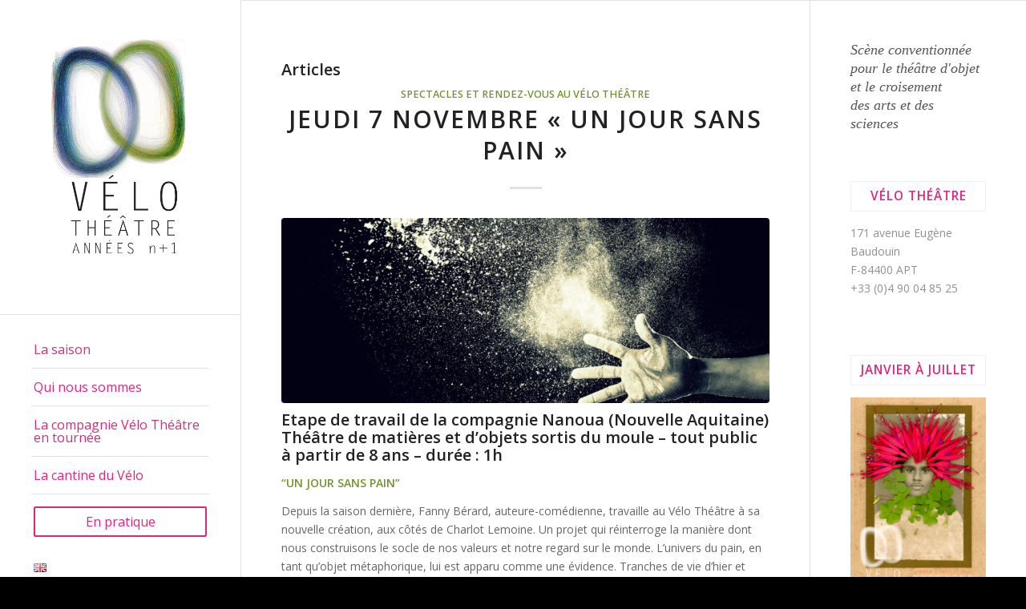

--- FILE ---
content_type: text/html; charset=UTF-8
request_url: https://velotheatre.com/tag/nanoua/
body_size: 14630
content:
<!DOCTYPE html>
<html lang="fr-FR" class="html_stretched responsive av-preloader-disabled av-default-lightbox  html_header_left html_header_sidebar html_logo_left html_menu_right html_slim html_disabled html_mobile_menu_phone html_header_searchicon html_content_align_center html_header_unstick_top html_elegant-blog html_av-overlay-side html_av-overlay-side-classic html_av-submenu-noclone html_entry_id_5254 av-no-preview html_text_menu_active ">
<head>
<meta charset="UTF-8" />


<!-- mobile setting -->
<meta name="viewport" content="width=device-width, initial-scale=1, maximum-scale=1">

<!-- Scripts/CSS and wp_head hook -->
<meta name='robots' content='index, follow, max-image-preview:large, max-snippet:-1, max-video-preview:-1' />
	<style>img:is([sizes="auto" i], [sizes^="auto," i]) { contain-intrinsic-size: 3000px 1500px }</style>
	
	<!-- This site is optimized with the Yoast SEO plugin v26.7 - https://yoast.com/wordpress/plugins/seo/ -->
	<title>Archives des Nanoua - Vélo Théâtre</title>
	<link rel="canonical" href="https://velotheatre.com/tag/nanoua/" />
	<meta property="og:locale" content="fr_FR" />
	<meta property="og:type" content="article" />
	<meta property="og:title" content="Archives des Nanoua - Vélo Théâtre" />
	<meta property="og:url" content="https://velotheatre.com/tag/nanoua/" />
	<meta property="og:site_name" content="Vélo Théâtre" />
	<meta name="twitter:card" content="summary_large_image" />
	<script type="application/ld+json" class="yoast-schema-graph">{"@context":"https://schema.org","@graph":[{"@type":"CollectionPage","@id":"https://velotheatre.com/tag/nanoua/","url":"https://velotheatre.com/tag/nanoua/","name":"Archives des Nanoua - Vélo Théâtre","isPartOf":{"@id":"https://velotheatre.com/#website"},"primaryImageOfPage":{"@id":"https://velotheatre.com/tag/nanoua/#primaryimage"},"image":{"@id":"https://velotheatre.com/tag/nanoua/#primaryimage"},"thumbnailUrl":"https://velotheatre.com/wp-content/uploads/2019/07/Un-jour-sans-pain310x165.jpg","breadcrumb":{"@id":"https://velotheatre.com/tag/nanoua/#breadcrumb"},"inLanguage":"fr-FR"},{"@type":"ImageObject","inLanguage":"fr-FR","@id":"https://velotheatre.com/tag/nanoua/#primaryimage","url":"https://velotheatre.com/wp-content/uploads/2019/07/Un-jour-sans-pain310x165.jpg","contentUrl":"https://velotheatre.com/wp-content/uploads/2019/07/Un-jour-sans-pain310x165.jpg","width":1292,"height":688},{"@type":"BreadcrumbList","@id":"https://velotheatre.com/tag/nanoua/#breadcrumb","itemListElement":[{"@type":"ListItem","position":1,"name":"Accueil","item":"https://velotheatre.com/"},{"@type":"ListItem","position":2,"name":"Nanoua"}]},{"@type":"WebSite","@id":"https://velotheatre.com/#website","url":"https://velotheatre.com/","name":"Vélo Théâtre","description":"Scène conventionnée pour le théâtre d&#039;objet et le croisement des arts et des sciences","potentialAction":[{"@type":"SearchAction","target":{"@type":"EntryPoint","urlTemplate":"https://velotheatre.com/?s={search_term_string}"},"query-input":{"@type":"PropertyValueSpecification","valueRequired":true,"valueName":"search_term_string"}}],"inLanguage":"fr-FR"}]}</script>
	<!-- / Yoast SEO plugin. -->


<link rel='dns-prefetch' href='//www.googletagmanager.com' />
<link rel="alternate" type="application/rss+xml" title="Vélo Théâtre &raquo; Flux" href="https://velotheatre.com/feed/" />
<link rel="alternate" type="application/rss+xml" title="Vélo Théâtre &raquo; Flux des commentaires" href="https://velotheatre.com/comments/feed/" />
<link rel="alternate" type="text/calendar" title="Vélo Théâtre &raquo; Flux iCal" href="https://velotheatre.com/events/?ical=1" />
<link rel="alternate" type="application/rss+xml" title="Vélo Théâtre &raquo; Flux de l’étiquette Nanoua" href="https://velotheatre.com/tag/nanoua/feed/" />

<!-- google webfont font replacement -->
<link rel='stylesheet' id='avia-google-webfont' href='//fonts.googleapis.com/css?family=Open+Sans:400,600' type='text/css' media='all'/> 
<script type="text/javascript">
/* <![CDATA[ */
window._wpemojiSettings = {"baseUrl":"https:\/\/s.w.org\/images\/core\/emoji\/16.0.1\/72x72\/","ext":".png","svgUrl":"https:\/\/s.w.org\/images\/core\/emoji\/16.0.1\/svg\/","svgExt":".svg","source":{"concatemoji":"https:\/\/velotheatre.com\/wp-includes\/js\/wp-emoji-release.min.js?ver=6.8.3"}};
/*! This file is auto-generated */
!function(s,n){var o,i,e;function c(e){try{var t={supportTests:e,timestamp:(new Date).valueOf()};sessionStorage.setItem(o,JSON.stringify(t))}catch(e){}}function p(e,t,n){e.clearRect(0,0,e.canvas.width,e.canvas.height),e.fillText(t,0,0);var t=new Uint32Array(e.getImageData(0,0,e.canvas.width,e.canvas.height).data),a=(e.clearRect(0,0,e.canvas.width,e.canvas.height),e.fillText(n,0,0),new Uint32Array(e.getImageData(0,0,e.canvas.width,e.canvas.height).data));return t.every(function(e,t){return e===a[t]})}function u(e,t){e.clearRect(0,0,e.canvas.width,e.canvas.height),e.fillText(t,0,0);for(var n=e.getImageData(16,16,1,1),a=0;a<n.data.length;a++)if(0!==n.data[a])return!1;return!0}function f(e,t,n,a){switch(t){case"flag":return n(e,"\ud83c\udff3\ufe0f\u200d\u26a7\ufe0f","\ud83c\udff3\ufe0f\u200b\u26a7\ufe0f")?!1:!n(e,"\ud83c\udde8\ud83c\uddf6","\ud83c\udde8\u200b\ud83c\uddf6")&&!n(e,"\ud83c\udff4\udb40\udc67\udb40\udc62\udb40\udc65\udb40\udc6e\udb40\udc67\udb40\udc7f","\ud83c\udff4\u200b\udb40\udc67\u200b\udb40\udc62\u200b\udb40\udc65\u200b\udb40\udc6e\u200b\udb40\udc67\u200b\udb40\udc7f");case"emoji":return!a(e,"\ud83e\udedf")}return!1}function g(e,t,n,a){var r="undefined"!=typeof WorkerGlobalScope&&self instanceof WorkerGlobalScope?new OffscreenCanvas(300,150):s.createElement("canvas"),o=r.getContext("2d",{willReadFrequently:!0}),i=(o.textBaseline="top",o.font="600 32px Arial",{});return e.forEach(function(e){i[e]=t(o,e,n,a)}),i}function t(e){var t=s.createElement("script");t.src=e,t.defer=!0,s.head.appendChild(t)}"undefined"!=typeof Promise&&(o="wpEmojiSettingsSupports",i=["flag","emoji"],n.supports={everything:!0,everythingExceptFlag:!0},e=new Promise(function(e){s.addEventListener("DOMContentLoaded",e,{once:!0})}),new Promise(function(t){var n=function(){try{var e=JSON.parse(sessionStorage.getItem(o));if("object"==typeof e&&"number"==typeof e.timestamp&&(new Date).valueOf()<e.timestamp+604800&&"object"==typeof e.supportTests)return e.supportTests}catch(e){}return null}();if(!n){if("undefined"!=typeof Worker&&"undefined"!=typeof OffscreenCanvas&&"undefined"!=typeof URL&&URL.createObjectURL&&"undefined"!=typeof Blob)try{var e="postMessage("+g.toString()+"("+[JSON.stringify(i),f.toString(),p.toString(),u.toString()].join(",")+"));",a=new Blob([e],{type:"text/javascript"}),r=new Worker(URL.createObjectURL(a),{name:"wpTestEmojiSupports"});return void(r.onmessage=function(e){c(n=e.data),r.terminate(),t(n)})}catch(e){}c(n=g(i,f,p,u))}t(n)}).then(function(e){for(var t in e)n.supports[t]=e[t],n.supports.everything=n.supports.everything&&n.supports[t],"flag"!==t&&(n.supports.everythingExceptFlag=n.supports.everythingExceptFlag&&n.supports[t]);n.supports.everythingExceptFlag=n.supports.everythingExceptFlag&&!n.supports.flag,n.DOMReady=!1,n.readyCallback=function(){n.DOMReady=!0}}).then(function(){return e}).then(function(){var e;n.supports.everything||(n.readyCallback(),(e=n.source||{}).concatemoji?t(e.concatemoji):e.wpemoji&&e.twemoji&&(t(e.twemoji),t(e.wpemoji)))}))}((window,document),window._wpemojiSettings);
/* ]]> */
</script>
<style id='wp-emoji-styles-inline-css' type='text/css'>

	img.wp-smiley, img.emoji {
		display: inline !important;
		border: none !important;
		box-shadow: none !important;
		height: 1em !important;
		width: 1em !important;
		margin: 0 0.07em !important;
		vertical-align: -0.1em !important;
		background: none !important;
		padding: 0 !important;
	}
</style>
<link rel='stylesheet' id='wp-block-library-css' href='https://velotheatre.com/wp-includes/css/dist/block-library/style.min.css?ver=6.8.3' type='text/css' media='all' />
<style id='classic-theme-styles-inline-css' type='text/css'>
/*! This file is auto-generated */
.wp-block-button__link{color:#fff;background-color:#32373c;border-radius:9999px;box-shadow:none;text-decoration:none;padding:calc(.667em + 2px) calc(1.333em + 2px);font-size:1.125em}.wp-block-file__button{background:#32373c;color:#fff;text-decoration:none}
</style>
<style id='global-styles-inline-css' type='text/css'>
:root{--wp--preset--aspect-ratio--square: 1;--wp--preset--aspect-ratio--4-3: 4/3;--wp--preset--aspect-ratio--3-4: 3/4;--wp--preset--aspect-ratio--3-2: 3/2;--wp--preset--aspect-ratio--2-3: 2/3;--wp--preset--aspect-ratio--16-9: 16/9;--wp--preset--aspect-ratio--9-16: 9/16;--wp--preset--color--black: #000000;--wp--preset--color--cyan-bluish-gray: #abb8c3;--wp--preset--color--white: #ffffff;--wp--preset--color--pale-pink: #f78da7;--wp--preset--color--vivid-red: #cf2e2e;--wp--preset--color--luminous-vivid-orange: #ff6900;--wp--preset--color--luminous-vivid-amber: #fcb900;--wp--preset--color--light-green-cyan: #7bdcb5;--wp--preset--color--vivid-green-cyan: #00d084;--wp--preset--color--pale-cyan-blue: #8ed1fc;--wp--preset--color--vivid-cyan-blue: #0693e3;--wp--preset--color--vivid-purple: #9b51e0;--wp--preset--gradient--vivid-cyan-blue-to-vivid-purple: linear-gradient(135deg,rgba(6,147,227,1) 0%,rgb(155,81,224) 100%);--wp--preset--gradient--light-green-cyan-to-vivid-green-cyan: linear-gradient(135deg,rgb(122,220,180) 0%,rgb(0,208,130) 100%);--wp--preset--gradient--luminous-vivid-amber-to-luminous-vivid-orange: linear-gradient(135deg,rgba(252,185,0,1) 0%,rgba(255,105,0,1) 100%);--wp--preset--gradient--luminous-vivid-orange-to-vivid-red: linear-gradient(135deg,rgba(255,105,0,1) 0%,rgb(207,46,46) 100%);--wp--preset--gradient--very-light-gray-to-cyan-bluish-gray: linear-gradient(135deg,rgb(238,238,238) 0%,rgb(169,184,195) 100%);--wp--preset--gradient--cool-to-warm-spectrum: linear-gradient(135deg,rgb(74,234,220) 0%,rgb(151,120,209) 20%,rgb(207,42,186) 40%,rgb(238,44,130) 60%,rgb(251,105,98) 80%,rgb(254,248,76) 100%);--wp--preset--gradient--blush-light-purple: linear-gradient(135deg,rgb(255,206,236) 0%,rgb(152,150,240) 100%);--wp--preset--gradient--blush-bordeaux: linear-gradient(135deg,rgb(254,205,165) 0%,rgb(254,45,45) 50%,rgb(107,0,62) 100%);--wp--preset--gradient--luminous-dusk: linear-gradient(135deg,rgb(255,203,112) 0%,rgb(199,81,192) 50%,rgb(65,88,208) 100%);--wp--preset--gradient--pale-ocean: linear-gradient(135deg,rgb(255,245,203) 0%,rgb(182,227,212) 50%,rgb(51,167,181) 100%);--wp--preset--gradient--electric-grass: linear-gradient(135deg,rgb(202,248,128) 0%,rgb(113,206,126) 100%);--wp--preset--gradient--midnight: linear-gradient(135deg,rgb(2,3,129) 0%,rgb(40,116,252) 100%);--wp--preset--font-size--small: 13px;--wp--preset--font-size--medium: 20px;--wp--preset--font-size--large: 36px;--wp--preset--font-size--x-large: 42px;--wp--preset--spacing--20: 0.44rem;--wp--preset--spacing--30: 0.67rem;--wp--preset--spacing--40: 1rem;--wp--preset--spacing--50: 1.5rem;--wp--preset--spacing--60: 2.25rem;--wp--preset--spacing--70: 3.38rem;--wp--preset--spacing--80: 5.06rem;--wp--preset--shadow--natural: 6px 6px 9px rgba(0, 0, 0, 0.2);--wp--preset--shadow--deep: 12px 12px 50px rgba(0, 0, 0, 0.4);--wp--preset--shadow--sharp: 6px 6px 0px rgba(0, 0, 0, 0.2);--wp--preset--shadow--outlined: 6px 6px 0px -3px rgba(255, 255, 255, 1), 6px 6px rgba(0, 0, 0, 1);--wp--preset--shadow--crisp: 6px 6px 0px rgba(0, 0, 0, 1);}:where(.is-layout-flex){gap: 0.5em;}:where(.is-layout-grid){gap: 0.5em;}body .is-layout-flex{display: flex;}.is-layout-flex{flex-wrap: wrap;align-items: center;}.is-layout-flex > :is(*, div){margin: 0;}body .is-layout-grid{display: grid;}.is-layout-grid > :is(*, div){margin: 0;}:where(.wp-block-columns.is-layout-flex){gap: 2em;}:where(.wp-block-columns.is-layout-grid){gap: 2em;}:where(.wp-block-post-template.is-layout-flex){gap: 1.25em;}:where(.wp-block-post-template.is-layout-grid){gap: 1.25em;}.has-black-color{color: var(--wp--preset--color--black) !important;}.has-cyan-bluish-gray-color{color: var(--wp--preset--color--cyan-bluish-gray) !important;}.has-white-color{color: var(--wp--preset--color--white) !important;}.has-pale-pink-color{color: var(--wp--preset--color--pale-pink) !important;}.has-vivid-red-color{color: var(--wp--preset--color--vivid-red) !important;}.has-luminous-vivid-orange-color{color: var(--wp--preset--color--luminous-vivid-orange) !important;}.has-luminous-vivid-amber-color{color: var(--wp--preset--color--luminous-vivid-amber) !important;}.has-light-green-cyan-color{color: var(--wp--preset--color--light-green-cyan) !important;}.has-vivid-green-cyan-color{color: var(--wp--preset--color--vivid-green-cyan) !important;}.has-pale-cyan-blue-color{color: var(--wp--preset--color--pale-cyan-blue) !important;}.has-vivid-cyan-blue-color{color: var(--wp--preset--color--vivid-cyan-blue) !important;}.has-vivid-purple-color{color: var(--wp--preset--color--vivid-purple) !important;}.has-black-background-color{background-color: var(--wp--preset--color--black) !important;}.has-cyan-bluish-gray-background-color{background-color: var(--wp--preset--color--cyan-bluish-gray) !important;}.has-white-background-color{background-color: var(--wp--preset--color--white) !important;}.has-pale-pink-background-color{background-color: var(--wp--preset--color--pale-pink) !important;}.has-vivid-red-background-color{background-color: var(--wp--preset--color--vivid-red) !important;}.has-luminous-vivid-orange-background-color{background-color: var(--wp--preset--color--luminous-vivid-orange) !important;}.has-luminous-vivid-amber-background-color{background-color: var(--wp--preset--color--luminous-vivid-amber) !important;}.has-light-green-cyan-background-color{background-color: var(--wp--preset--color--light-green-cyan) !important;}.has-vivid-green-cyan-background-color{background-color: var(--wp--preset--color--vivid-green-cyan) !important;}.has-pale-cyan-blue-background-color{background-color: var(--wp--preset--color--pale-cyan-blue) !important;}.has-vivid-cyan-blue-background-color{background-color: var(--wp--preset--color--vivid-cyan-blue) !important;}.has-vivid-purple-background-color{background-color: var(--wp--preset--color--vivid-purple) !important;}.has-black-border-color{border-color: var(--wp--preset--color--black) !important;}.has-cyan-bluish-gray-border-color{border-color: var(--wp--preset--color--cyan-bluish-gray) !important;}.has-white-border-color{border-color: var(--wp--preset--color--white) !important;}.has-pale-pink-border-color{border-color: var(--wp--preset--color--pale-pink) !important;}.has-vivid-red-border-color{border-color: var(--wp--preset--color--vivid-red) !important;}.has-luminous-vivid-orange-border-color{border-color: var(--wp--preset--color--luminous-vivid-orange) !important;}.has-luminous-vivid-amber-border-color{border-color: var(--wp--preset--color--luminous-vivid-amber) !important;}.has-light-green-cyan-border-color{border-color: var(--wp--preset--color--light-green-cyan) !important;}.has-vivid-green-cyan-border-color{border-color: var(--wp--preset--color--vivid-green-cyan) !important;}.has-pale-cyan-blue-border-color{border-color: var(--wp--preset--color--pale-cyan-blue) !important;}.has-vivid-cyan-blue-border-color{border-color: var(--wp--preset--color--vivid-cyan-blue) !important;}.has-vivid-purple-border-color{border-color: var(--wp--preset--color--vivid-purple) !important;}.has-vivid-cyan-blue-to-vivid-purple-gradient-background{background: var(--wp--preset--gradient--vivid-cyan-blue-to-vivid-purple) !important;}.has-light-green-cyan-to-vivid-green-cyan-gradient-background{background: var(--wp--preset--gradient--light-green-cyan-to-vivid-green-cyan) !important;}.has-luminous-vivid-amber-to-luminous-vivid-orange-gradient-background{background: var(--wp--preset--gradient--luminous-vivid-amber-to-luminous-vivid-orange) !important;}.has-luminous-vivid-orange-to-vivid-red-gradient-background{background: var(--wp--preset--gradient--luminous-vivid-orange-to-vivid-red) !important;}.has-very-light-gray-to-cyan-bluish-gray-gradient-background{background: var(--wp--preset--gradient--very-light-gray-to-cyan-bluish-gray) !important;}.has-cool-to-warm-spectrum-gradient-background{background: var(--wp--preset--gradient--cool-to-warm-spectrum) !important;}.has-blush-light-purple-gradient-background{background: var(--wp--preset--gradient--blush-light-purple) !important;}.has-blush-bordeaux-gradient-background{background: var(--wp--preset--gradient--blush-bordeaux) !important;}.has-luminous-dusk-gradient-background{background: var(--wp--preset--gradient--luminous-dusk) !important;}.has-pale-ocean-gradient-background{background: var(--wp--preset--gradient--pale-ocean) !important;}.has-electric-grass-gradient-background{background: var(--wp--preset--gradient--electric-grass) !important;}.has-midnight-gradient-background{background: var(--wp--preset--gradient--midnight) !important;}.has-small-font-size{font-size: var(--wp--preset--font-size--small) !important;}.has-medium-font-size{font-size: var(--wp--preset--font-size--medium) !important;}.has-large-font-size{font-size: var(--wp--preset--font-size--large) !important;}.has-x-large-font-size{font-size: var(--wp--preset--font-size--x-large) !important;}
:where(.wp-block-post-template.is-layout-flex){gap: 1.25em;}:where(.wp-block-post-template.is-layout-grid){gap: 1.25em;}
:where(.wp-block-columns.is-layout-flex){gap: 2em;}:where(.wp-block-columns.is-layout-grid){gap: 2em;}
:root :where(.wp-block-pullquote){font-size: 1.5em;line-height: 1.6;}
</style>
<link rel='stylesheet' id='avia-grid-css' href='https://velotheatre.com/wp-content/themes/enfold/css/grid.css?ver=4.1' type='text/css' media='all' />
<link rel='stylesheet' id='avia-base-css' href='https://velotheatre.com/wp-content/themes/enfold/css/base.css?ver=4.1' type='text/css' media='all' />
<link rel='stylesheet' id='avia-layout-css' href='https://velotheatre.com/wp-content/themes/enfold/css/layout.css?ver=4.1' type='text/css' media='all' />
<link rel='stylesheet' id='avia-scs-css' href='https://velotheatre.com/wp-content/themes/enfold/css/shortcodes.css?ver=4.1' type='text/css' media='all' />
<link rel='stylesheet' id='avia-popup-css-css' href='https://velotheatre.com/wp-content/themes/enfold/js/aviapopup/magnific-popup.css?ver=4.1' type='text/css' media='screen' />
<link rel='stylesheet' id='avia-media-css' href='https://velotheatre.com/wp-content/themes/enfold/js/mediaelement/skin-1/mediaelementplayer.css?ver=4.1' type='text/css' media='screen' />
<link rel='stylesheet' id='avia-print-css' href='https://velotheatre.com/wp-content/themes/enfold/css/print.css?ver=4.1' type='text/css' media='print' />
<link rel='stylesheet' id='avia-dynamic-css' href='https://velotheatre.com/wp-content/uploads/dynamic_avia/enfold.css?ver=61cc816022912' type='text/css' media='all' />
<link rel='stylesheet' id='avia-custom-css' href='https://velotheatre.com/wp-content/themes/enfold/css/custom.css?ver=4.1' type='text/css' media='all' />
<link rel='stylesheet' id='avia-events-cal-css' href='https://velotheatre.com/wp-content/themes/enfold/config-events-calendar/event-mod.css?ver=6.8.3' type='text/css' media='all' />
<script type="text/javascript" src="https://velotheatre.com/wp-includes/js/jquery/jquery.min.js?ver=3.7.1" id="jquery-core-js"></script>
<script type="text/javascript" src="https://velotheatre.com/wp-includes/js/jquery/jquery-migrate.min.js?ver=3.4.1" id="jquery-migrate-js"></script>
<script type="text/javascript" src="https://velotheatre.com/wp-content/themes/enfold/js/avia-compat.js?ver=4.1" id="avia-compat-js"></script>
<link rel="https://api.w.org/" href="https://velotheatre.com/wp-json/" /><link rel="alternate" title="JSON" type="application/json" href="https://velotheatre.com/wp-json/wp/v2/tags/683" /><link rel="EditURI" type="application/rsd+xml" title="RSD" href="https://velotheatre.com/xmlrpc.php?rsd" />
<meta name="generator" content="WordPress 6.8.3" />
<meta name="generator" content="Site Kit by Google 1.170.0" /><meta name="tec-api-version" content="v1"><meta name="tec-api-origin" content="https://velotheatre.com"><link rel="alternate" href="https://velotheatre.com/wp-json/tribe/events/v1/events/?tags=nanoua" /><link rel="profile" href="http://gmpg.org/xfn/11" />
<link rel="alternate" type="application/rss+xml" title="Vélo Théâtre RSS2 Feed" href="https://velotheatre.com/feed/" />
<link rel="pingback" href="https://velotheatre.com/xmlrpc.php" />
<!--[if lt IE 9]><script src="https://velotheatre.com/wp-content/themes/enfold/js/html5shiv.js"></script><![endif]-->
<link rel="icon" href="https://velotheatre.com/wp-content/uploads/2021/11/faviconpngVelo2021-300x300.png" type="image/png">
<link rel="icon" href="https://velotheatre.com/wp-content/uploads/2021/11/cropped-faviconpngVelo2021-32x32.png" sizes="32x32" />
<link rel="icon" href="https://velotheatre.com/wp-content/uploads/2021/11/cropped-faviconpngVelo2021-192x192.png" sizes="192x192" />
<link rel="apple-touch-icon" href="https://velotheatre.com/wp-content/uploads/2021/11/cropped-faviconpngVelo2021-180x180.png" />
<meta name="msapplication-TileImage" content="https://velotheatre.com/wp-content/uploads/2021/11/cropped-faviconpngVelo2021-270x270.png" />


<!--
Debugging Info for Theme support: 

Theme: Enfold
Version: 4.1.2
Installed: enfold
AviaFramework Version: 4.6
AviaBuilder Version: 0.9.5
ML:512-PU:91-PLA:9
WP:6.8.3
Updates: disabled
-->

<style type='text/css'>
@font-face {font-family: 'entypo-fontello'; font-weight: normal; font-style: normal;
src: url('https://velotheatre.com/wp-content/themes/enfold/config-templatebuilder/avia-template-builder/assets/fonts/entypo-fontello.eot?v=3');
src: url('https://velotheatre.com/wp-content/themes/enfold/config-templatebuilder/avia-template-builder/assets/fonts/entypo-fontello.eot?v=3#iefix') format('embedded-opentype'), 
url('https://velotheatre.com/wp-content/themes/enfold/config-templatebuilder/avia-template-builder/assets/fonts/entypo-fontello.woff?v=3') format('woff'), 
url('https://velotheatre.com/wp-content/themes/enfold/config-templatebuilder/avia-template-builder/assets/fonts/entypo-fontello.ttf?v=3') format('truetype'), 
url('https://velotheatre.com/wp-content/themes/enfold/config-templatebuilder/avia-template-builder/assets/fonts/entypo-fontello.svg?v=3#entypo-fontello') format('svg');
} #top .avia-font-entypo-fontello, body .avia-font-entypo-fontello, html body [data-av_iconfont='entypo-fontello']:before{ font-family: 'entypo-fontello'; }
</style>
</head>




<body id="top" class="archive tag tag-nanoua tag-683 wp-theme-enfold stretched open_sans tribe-no-js" itemscope="itemscope" itemtype="https://schema.org/WebPage" >

	
	<div id='wrap_all'>

	
<header id='header' class='all_colors header_color light_bg_color  av_header_left av_header_sidebar av_conditional_sticky'  role="banner" itemscope="itemscope" itemtype="https://schema.org/WPHeader" >

		<div  id='header_main' class='container_wrap container_wrap_logo'>
	
        <div class='container av-logo-container'><div class='inner-container'><span class='logo'><a href='https://velotheatre.com/'><img height='100' width='300' src='https://velotheatre.com/wp-content/uploads/2021/11/Velo_Theatre_LOGO-OFFICIEL_couleur.jpg' alt='Vélo Théâtre' /></a></span><nav class='main_menu' data-selectname='Sélectionner une page'  role="navigation" itemscope="itemscope" itemtype="https://schema.org/SiteNavigationElement" ><div class="avia-menu av-main-nav-wrap"><ul id="avia-menu" class="menu av-main-nav"><li id="menu-item-1733" class="menu-item menu-item-type-custom menu-item-object-custom menu-item-has-children menu-item-top-level menu-item-top-level-1"><a href="https://velotheatre.com/les-rendez-vous/" itemprop="url"><span class="avia-bullet"></span><span class="avia-menu-text">La saison</span><span class="avia-menu-fx"><span class="avia-arrow-wrap"><span class="avia-arrow"></span></span></span></a>


<ul class="sub-menu">
	<li id="menu-item-11200" class="menu-item menu-item-type-post_type menu-item-object-post"><a href="https://velotheatre.com/les-rendez-vous/" itemprop="url"><span class="avia-bullet"></span><span class="avia-menu-text">De janvier à juillet</span></a></li>
	<li id="menu-item-14534" class="menu-item menu-item-type-post_type menu-item-object-post"><a href="https://velotheatre.com/campement-scientifique/" itemprop="url"><span class="avia-bullet"></span><span class="avia-menu-text">Campement scientifique</span></a></li>
	<li id="menu-item-15321" class="menu-item menu-item-type-post_type menu-item-object-post"><a href="https://velotheatre.com/les-assemblees-extraordinaires/" itemprop="url"><span class="avia-bullet"></span><span class="avia-menu-text">Les Assemblées extraordinaires</span></a></li>
	<li id="menu-item-13062" class="menu-item menu-item-type-post_type menu-item-object-post"><a href="https://velotheatre.com/les-banquets-du-vivant/" itemprop="url"><span class="avia-bullet"></span><span class="avia-menu-text">Les banquets du vivant</span></a></li>
	<li id="menu-item-1140" class="menu-item menu-item-type-post_type menu-item-object-post"><a href="https://velotheatre.com/greli-grelo/" itemprop="url"><span class="avia-bullet"></span><span class="avia-menu-text">Biennale Greli Grelo</span></a></li>
	<li id="menu-item-1147" class="menu-item menu-item-type-post_type menu-item-object-post"><a href="https://velotheatre.com/les-cris-poetiques/" itemprop="url"><span class="avia-bullet"></span><span class="avia-menu-text">Les Cris Poétiques</span></a></li>
	<li id="menu-item-1149" class="menu-item menu-item-type-post_type menu-item-object-post"><a href="https://velotheatre.com/tridanse/" itemprop="url"><span class="avia-bullet"></span><span class="avia-menu-text">Tridanse</span></a></li>
	<li id="menu-item-2848" class="menu-item menu-item-type-post_type menu-item-object-post"><a href="https://velotheatre.com/residences-de-creation/" itemprop="url"><span class="avia-bullet"></span><span class="avia-menu-text">Résidences de création</span></a></li>
	<li id="menu-item-1138" class="menu-item menu-item-type-post_type menu-item-object-post"><a href="https://velotheatre.com/ateliers-de-pratique-artistique/" itemprop="url"><span class="avia-bullet"></span><span class="avia-menu-text">Ateliers de pratique artistique</span></a></li>
</ul>
</li>
<li id="menu-item-1727" class="menu-item menu-item-type-custom menu-item-object-custom menu-item-has-children menu-item-top-level menu-item-top-level-2"><a href="https://velotheatre.com/projet-artistique/" itemprop="url"><span class="avia-bullet"></span><span class="avia-menu-text">Qui nous sommes</span><span class="avia-menu-fx"><span class="avia-arrow-wrap"><span class="avia-arrow"></span></span></span></a>


<ul class="sub-menu">
	<li id="menu-item-1732" class="menu-item menu-item-type-post_type menu-item-object-post"><a href="https://velotheatre.com/projet-artistique/" itemprop="url"><span class="avia-bullet"></span><span class="avia-menu-text">Le projet artistique</span></a></li>
	<li id="menu-item-2702" class="menu-item menu-item-type-post_type menu-item-object-post"><a href="https://velotheatre.com/le-lieu/" itemprop="url"><span class="avia-bullet"></span><span class="avia-menu-text">Le lieu</span></a></li>
	<li id="menu-item-10876" class="menu-item menu-item-type-custom menu-item-object-custom"><a href="https://velotheatre.com/compagnievelotheatre/" itemprop="url"><span class="avia-bullet"></span><span class="avia-menu-text">La compagnie</span></a></li>
	<li id="menu-item-1137" class="menu-item menu-item-type-post_type menu-item-object-post"><a href="https://velotheatre.com/theatre-dobjet/" itemprop="url"><span class="avia-bullet"></span><span class="avia-menu-text">Le théâtre d’objet</span></a></li>
	<li id="menu-item-1725" class="menu-item menu-item-type-post_type menu-item-object-post"><a href="https://velotheatre.com/equipe/" itemprop="url"><span class="avia-bullet"></span><span class="avia-menu-text">L’équipe et les partenaires</span></a></li>
	<li id="menu-item-1752" class="menu-item menu-item-type-post_type menu-item-object-post"><a href="https://velotheatre.com/reseaux-professionnels/" itemprop="url"><span class="avia-bullet"></span><span class="avia-menu-text">Réseaux professionnels</span></a></li>
</ul>
</li>
<li id="menu-item-1735" class="menu-item menu-item-type-custom menu-item-object-custom menu-item-has-children menu-item-top-level menu-item-top-level-3"><a href="https://velotheatre.com/compagnievelotheatre/" itemprop="url"><span class="avia-bullet"></span><span class="avia-menu-text">La compagnie Vélo Théâtre en tournée</span><span class="avia-menu-fx"><span class="avia-arrow-wrap"><span class="avia-arrow"></span></span></span></a>


<ul class="sub-menu">
	<li id="menu-item-1906" class="menu-item menu-item-type-post_type menu-item-object-post"><a href="https://velotheatre.com/compagnievelotheatre/" itemprop="url"><span class="avia-bullet"></span><span class="avia-menu-text">La compagnie</span></a></li>
	<li id="menu-item-1905" class="menu-item menu-item-type-post_type menu-item-object-post"><a href="https://velotheatre.com/les-spectacles-en-tournee/" itemprop="url"><span class="avia-bullet"></span><span class="avia-menu-text">Les spectacles</span></a></li>
	<li id="menu-item-12408" class="menu-item menu-item-type-custom menu-item-object-custom"><a href="https://velotheatre.com/events/category/tourneevelotheatre/" itemprop="url"><span class="avia-bullet"></span><span class="avia-menu-text">Calendrier de tournée</span></a></li>
	<li id="menu-item-3547" class="menu-item menu-item-type-post_type menu-item-object-post"><a href="https://velotheatre.com/formation-professionnelle/" itemprop="url"><span class="avia-bullet"></span><span class="avia-menu-text">Formation professionnelle</span></a></li>
</ul>
</li>
<li id="menu-item-15489" class="menu-item menu-item-type-custom menu-item-object-custom menu-item-top-level menu-item-top-level-4"><a href="https://velotheatre.com/la-cantine-du-velo-theatre/" itemprop="url"><span class="avia-bullet"></span><span class="avia-menu-text">La cantine du Vélo</span><span class="avia-menu-fx"><span class="avia-arrow-wrap"><span class="avia-arrow"></span></span></span></a></li>
<li id="menu-item-1736" class="menu-item menu-item-type-custom menu-item-object-custom menu-item-has-children av-menu-button av-menu-button-bordered menu-item-top-level menu-item-top-level-5"><a href="https://velotheatre.com/acces-billetterie/" itemprop="url"><span class="avia-bullet"></span><span class="avia-menu-text">En pratique</span><span class="avia-menu-fx"><span class="avia-arrow-wrap"><span class="avia-arrow"></span></span></span></a>


<ul class="sub-menu">
	<li id="menu-item-12407" class="menu-item menu-item-type-custom menu-item-object-custom"><a href="https://velotheatre.com/events/category/rdvauvelotheatre/" itemprop="url"><span class="avia-bullet"></span><span class="avia-menu-text">Calendrier</span></a></li>
	<li id="menu-item-10691" class="menu-item menu-item-type-custom menu-item-object-custom"><a href="https://velotheatre.com/acces-billetterie/" itemprop="url"><span class="avia-bullet"></span><span class="avia-menu-text">Accès et billetterie</span></a></li>
	<li id="menu-item-10694" class="menu-item menu-item-type-custom menu-item-object-custom"><a href="https://velotheatre.com/pro/" itemprop="url"><span class="avia-bullet"></span><span class="avia-menu-text">Espace pro</span></a></li>
	<li id="menu-item-10695" class="menu-item menu-item-type-custom menu-item-object-custom"><a href="https://velotheatre.com/archives/" itemprop="url"><span class="avia-bullet"></span><span class="avia-menu-text">Archives</span></a></li>
</ul>
</li>
<li id="menu-item-10696-en" class="lang-item lang-item-135 lang-item-en no-translation lang-item-first menu-item menu-item-type-custom menu-item-object-custom menu-item-top-level menu-item-top-level-6"><a href="https://velotheatre.com/en/home/" itemprop="url"><span class="avia-bullet"></span><span class="avia-menu-text"><img src="[data-uri]" alt="English" width="16" height="11" style="width: 16px; height: 11px;" /></span><span class="avia-menu-fx"><span class="avia-arrow-wrap"><span class="avia-arrow"></span></span></span></a></li>
<li class="av-burger-menu-main menu-item-avia-special ">
	        			<a href="#">
							<span class="av-hamburger av-hamburger--spin av-js-hamburger">
					        <span class="av-hamburger-box">
						          <span class="av-hamburger-inner"></span>
						          <strong>Menu</strong>
					        </span>
							</span>
						</a>
	        		   </li></ul></div></nav><div class='av-sidebar-social-container'><ul class='noLightbox social_bookmarks icon_count_3'><li class='social_bookmarks_facebook av-social-link-facebook social_icon_1'><a target='_blank' href='https://www.facebook.com/velotheatre/' aria-hidden='true' data-av_icon='' data-av_iconfont='entypo-fontello' title='Facebook'><span class='avia_hidden_link_text'>Facebook</span></a></li><li class='social_bookmarks_instagram av-social-link-instagram social_icon_2'><a target='_blank' href='https://www.instagram.com/velotheatre/' aria-hidden='true' data-av_icon='' data-av_iconfont='entypo-fontello' title='Instagram'><span class='avia_hidden_link_text'>Instagram</span></a></li><li class='social_bookmarks_youtube av-social-link-youtube social_icon_3'><a target='_blank' href='https://www.youtube.com/channel/UCXDCA_IM7slLWr2pehxNUgQ' aria-hidden='true' data-av_icon='' data-av_iconfont='entypo-fontello' title='Youtube'><span class='avia_hidden_link_text'>Youtube</span></a></li></ul></div></div> </div> 
		<!-- end container_wrap-->
		</div>
		
		<div class='header_bg'></div>

<!-- end header -->
</header>
		
	<div id='main' class='all_colors' data-scroll-offset='0'>

	
        <div class='container_wrap container_wrap_first main_color sidebar_right'>

            <div class='container template-blog '>

                <main class='content av-content-small alpha units'  role="main" itemprop="mainContentOfPage" itemscope="itemscope" itemtype="https://schema.org/Blog" >

                    <div class="category-term-description">
                                            </div>

                    <h3 class='post-title tag-page-post-type-title'>Articles</h3><article class='post-entry post-entry-type-standard post-entry-5254 post-loop-1 post-parity-odd post-entry-last single-big with-slider post-5254 post type-post status-publish format-standard has-post-thumbnail hentry category-spectacles-et-rendez-vous-au-velo-theatre tag-nanoua tag-un-jour-sans-pain'  itemscope="itemscope" itemtype="https://schema.org/BlogPosting" ><div class='blog-meta'></div><div class='entry-content-wrapper clearfix standard-content'><header class="entry-content-header"><span class="blog-categories minor-meta"><a href="https://velotheatre.com/category/actualites/spectacles-et-rendez-vous-au-velo-theatre/" rel="tag">Spectacles et rendez-vous au Vélo Théâtre</a> </span><h2 class='post-title entry-title'  itemprop="headline" >	<a href='https://velotheatre.com/jeudi-7-novembre-un-jour-sans-pain/' rel='bookmark' title='Lien permanent : Jeudi 7 novembre « Un jour sans pain »'>Jeudi 7 novembre « Un jour sans pain »			<span class='post-format-icon minor-meta'></span>	</a></h2><span class="av-vertical-delimiter"></span><div class="big-preview single-big"><a href="https://velotheatre.com/jeudi-7-novembre-un-jour-sans-pain/" title="Jeudi 7 novembre « Un jour sans pain »"><img width="845" height="321" src="https://velotheatre.com/wp-content/uploads/2019/07/Un-jour-sans-pain310x165-845x321.jpg" class="attachment-entry_with_sidebar size-entry_with_sidebar wp-post-image" alt="" decoding="async" loading="lazy" /></a></div><div class="entry-content"  itemprop="text" ><h3><strong>Etape de travail de la compagnie Nanoua (Nouvelle Aquitaine)</strong><br />
Théâtre de matières et d&rsquo;objets sortis du moule &#8211; tout public à partir de 8 ans &#8211; durée : 1h</h3>
<p><strong>“UN JOUR SANS PAIN”</strong><em><br />
</em></p>
<p>Depuis la saison dernière, Fanny Bérard, auteure-comédienne, travaille au Vélo Théâtre à sa nouvelle création, aux côtés de Charlot Lemoine. Un projet qui réinterroge la manière dont nous construisons le socle de nos valeurs et notre regard sur le monde. L’univers du pain, en tant qu’objet métaphorique, lui est apparu comme une évidence. Tranches de vie d’hier et d’aujourd’hui, histoire d’équilibre et d’alchimie, de poids et de (dé)mesures, de temps, d’engagement et de partage…</p>
<p>De et avec Fanny Bérard</p>
<p>Etape de travail : jeudi 7 novembre à 19 h &#8211; gratuit<br />
Réservations : Vélo Théâtre &#8211; reservation@velotheatre.com &#8211; 04 90 04 85 25</p>
<div class='avia-button-wrap avia-button-left '><a href='https://velotheatre.com/acces-billetterie/' class='avia-button   avia-icon_select-yes-left-icon avia-color-theme-color avia-size-small avia-position-left '  target="_blank"   ><span class='avia_button_icon avia_button_icon_left ' aria-hidden='true' data-av_icon='' data-av_iconfont='entypo-fontello'></span><span class='avia_iconbox_title' >Réserver en ligne</span></a></div>
<hr />
<p><em>Création 2020 <a href="http://cie-nanoua.com" target="_blank" rel="noopener noreferrer">compagnie Nanoua.</a></em><br />
<em>La <a href="http://cie-nanoua.com" target="_blank" rel="noopener noreferrer">compagnie Nanoua</a> est en résidence de création au Vélo Théâtre du 1er au 9 novembre 2019.</em></p>
<hr />
<div style="text-align: right;">
<p><em><strong>auteure comédienne</strong> Fanny Bérard</em><br />
<em><strong>regard complice à la mise en scène</strong> Charlot Lemoine</em><br />
<em><strong>conseillère dramaturgique</strong> Joelle Nogues</em><br />
<em><strong>regard complice théâtre d’objets</strong> Etienne Manceau</em><br />
<em><strong>regard complice «rythme et musicalité» et compositeur de la bande son</strong> André Minvielle</em><br />
<em><strong>scénographe et costumier</strong> Francisco Dusourd</em><br />
<em><strong>constructeur</strong> Pompon</em><br />
<em><strong>créatrice lumière</strong> Juliette Delfosse</em><br />
<em><strong>expert scientifique</strong> Benjamin Bertrel</em><br />
<em><strong>attachée de production</strong> Camille Luthereau</em><br />
<em><strong>chargé de diffusion</strong> Julien Ducos</em></p>
<p><em><strong>partenaires</strong></em><br />
<em>Espace Jéliote, Oloron Sainte-Marie (64) ; CAPB (64) / Kultura Bidean, Service Art, Enfance, Jeunesse et Hameka, Théâtre Le Liburnia, Libourne (33) ; Odradek, Centre de création pour le théâtre et la marionnette, Quint-Fonsegrives (31) ; Théâtre de Gascogne, Mont de Marsan (40) ; Vélo Théâtre, scène conventionnée théâtre d’objets, Apt (84) ; Marionnettissimo, Tournefeuille (31) ; Lacaze aux Sottises, Salies de Béarn (64) ; Djarama, Ndayane, Sénegal ; Théâtre de cuisine</em></p>
</div>
<div style="text-align: right;"></div>
</div><span class='post-meta-infos'><time class='date-container minor-meta updated' >4 septembre 2019</time><span class='text-sep text-sep-date'>/</span><span class="blog-author minor-meta">par <span class="entry-author-link" ><span class="vcard author"><span class="fn"><a href="https://velotheatre.com/author/velo2018/" title="Articles par velo theatre" rel="author">velo theatre</a></span></span></span></span></span></header><footer class="entry-footer"></footer><div class='post_delimiter'></div></div><div class='post_author_timeline'></div><span class='hidden'>
			<span class='av-structured-data'  itemscope="itemscope" itemtype="https://schema.org/ImageObject"  itemprop='image'>
					   <span itemprop='url' >https://velotheatre.com/wp-content/uploads/2019/07/Un-jour-sans-pain310x165.jpg</span>
					   <span itemprop='height' >688</span>
					   <span itemprop='width' >1292</span>
				  </span><span class='av-structured-data'  itemprop="publisher" itemtype="https://schema.org/Organization" itemscope="itemscope" >
				<span itemprop='name'>velo theatre</span>
				<span itemprop='logo' itemscope itemtype='http://schema.org/ImageObject'>
				   <span itemprop='url'>https://velotheatre.com/wp-content/uploads/2021/11/Velo_Theatre_LOGO-OFFICIEL_couleur.jpg</span>
				 </span>
			  </span><span class='av-structured-data'  itemprop="author" itemscope="itemscope" itemtype="https://schema.org/Person" ><span itemprop='name'>velo theatre</span></span><span class='av-structured-data'  itemprop="datePublished" datetime="2019-09-04T11:54:40+02:00" >2019-09-04 11:54:40</span><span class='av-structured-data'  itemprop="dateModified" itemtype="https://schema.org/dateModified" >2019-11-08 08:38:26</span><span class='av-structured-data'  itemprop="mainEntityOfPage" itemtype="https://schema.org/mainEntityOfPage" ><span itemprop='name'>Jeudi 7 novembre "Un jour sans pain"</span></span></span></article><div class='single-big'></div><h3 class='post-title tag-page-post-type-title'>Évènements</h3>
    <article class="entry">
        <header class="entry-content-header">
            <h1 class='post-title entry-title'>Aucune page ne correspond à votre recherche</h1>
        </header>

        <p class="entry-content"  itemprop="text" >Désolé, aucun article ne correspond à votre recherche</p>

        <footer class="entry-footer"></footer>
    </article>

<div class='single-big'></div>
                <!--end content-->
                </main>

                <aside class='sidebar sidebar_right smartphones_sidebar_active alpha units'  role="complementary" itemscope="itemscope" itemtype="https://schema.org/WPSideBar" ><div class='inner_sidebar extralight-border'><section id="custom_html-9" class="widget_text widget clearfix widget_custom_html"><div class="textwidget custom-html-widget"><span style="font-size:18px; color:#555555; font-style:italic; font-family: 'Garamond', Times, serif; ">Scène conventionnée <br />pour le théâtre d'objet  <br />et le croisement <br />des arts et des sciences<br /></span>
</div><span class="seperator extralight-border"></span></section><section id="custom_html-17" class="widget_text widget clearfix widget_custom_html"><h3 class="widgettitle">Vélo Théâtre</h3><div class="textwidget custom-html-widget"><p>171 avenue Eugène Baudouin<br /> 
F-84400 APT<br />
+33 (0)4 90 04 85 25</p>
</div><span class="seperator extralight-border"></span></section><section id="media_image-4" class="widget clearfix widget_media_image"><h3 class="widgettitle">Janvier à juillet</h3><a href="https://velotheatre.com/les-rendez-vous/"><img width="200" height="300" src="https://velotheatre.com/wp-content/uploads/2025/12/Velo-26-_Page_1-200x300.png" class="image wp-image-15407  attachment-medium size-medium" alt="" style="max-width: 100%; height: auto;" title="Janvier à juillet" decoding="async" fetchpriority="high" srcset="https://velotheatre.com/wp-content/uploads/2025/12/Velo-26-_Page_1-200x300.png 200w, https://velotheatre.com/wp-content/uploads/2025/12/Velo-26-_Page_1-688x1030.png 688w, https://velotheatre.com/wp-content/uploads/2025/12/Velo-26-_Page_1-768x1150.png 768w, https://velotheatre.com/wp-content/uploads/2025/12/Velo-26-_Page_1-471x705.png 471w, https://velotheatre.com/wp-content/uploads/2025/12/Velo-26-_Page_1-450x674.png 450w, https://velotheatre.com/wp-content/uploads/2025/12/Velo-26-_Page_1.png 954w" sizes="(max-width: 200px) 100vw, 200px" /></a><span class="seperator extralight-border"></span></section><section id="media_image-5" class="widget clearfix widget_media_image"><h3 class="widgettitle">Nouveau !</h3><a href="https://velotheatre.com/la-cantine-du-velo-theatre/"><img width="300" height="300" src="https://velotheatre.com/wp-content/uploads/2025/12/LOGO_CANTINE-300dpi-couleurs-300x300.jpg" class="image wp-image-15482  attachment-medium size-medium" alt="" style="max-width: 100%; height: auto;" decoding="async" srcset="https://velotheatre.com/wp-content/uploads/2025/12/LOGO_CANTINE-300dpi-couleurs-300x300.jpg 300w, https://velotheatre.com/wp-content/uploads/2025/12/LOGO_CANTINE-300dpi-couleurs-1030x1030.jpg 1030w, https://velotheatre.com/wp-content/uploads/2025/12/LOGO_CANTINE-300dpi-couleurs-80x80.jpg 80w, https://velotheatre.com/wp-content/uploads/2025/12/LOGO_CANTINE-300dpi-couleurs-768x768.jpg 768w, https://velotheatre.com/wp-content/uploads/2025/12/LOGO_CANTINE-300dpi-couleurs-1536x1536.jpg 1536w, https://velotheatre.com/wp-content/uploads/2025/12/LOGO_CANTINE-300dpi-couleurs-2048x2048.jpg 2048w, https://velotheatre.com/wp-content/uploads/2025/12/LOGO_CANTINE-300dpi-couleurs-36x36.jpg 36w, https://velotheatre.com/wp-content/uploads/2025/12/LOGO_CANTINE-300dpi-couleurs-180x180.jpg 180w, https://velotheatre.com/wp-content/uploads/2025/12/LOGO_CANTINE-300dpi-couleurs-1500x1500.jpg 1500w, https://velotheatre.com/wp-content/uploads/2025/12/LOGO_CANTINE-300dpi-couleurs-705x705.jpg 705w, https://velotheatre.com/wp-content/uploads/2025/12/LOGO_CANTINE-300dpi-couleurs-120x120.jpg 120w, https://velotheatre.com/wp-content/uploads/2025/12/LOGO_CANTINE-300dpi-couleurs-450x450.jpg 450w" sizes="(max-width: 300px) 100vw, 300px" /></a><span class="seperator extralight-border"></span></section><section id="custom_html-18" class="widget_text widget clearfix widget_custom_html"><h3 class="widgettitle">Abonnement</h3><div class="textwidget custom-html-widget">Profitez des avantages de la <a href="https://billetterie-velotheatre.mapado.com" target="_blank" rel="noopener">carte "Rayon de Vélo"</a></div><span class="seperator extralight-border"></span></section><section id="custom_html-16" class="widget_text widget clearfix widget_custom_html"><h3 class="widgettitle">Newsletter</h3><div class="textwidget custom-html-widget"><style type="text/css">
	#mc_embed_signup{background:#fff; clear:center; font:14px Helvetica,Arial,sans-serif; }

</style>
<div id="mc_embed_signup"><form id="mc-embedded-subscribe-form" class="validate" action="https://velotheatre.us10.list-manage.com/subscribe/post?u=43b392044884711d3eec4f09a&amp;id=f00b746bae" method="post" name="mc-embedded-subscribe-form" novalidate="" target="_blank">
<div id="mc_embed_signup_scroll"><label for="mce-EMAIL"></label>
<input id="mce-EMAIL" class="email" name="EMAIL" required="" type="email" value="" placeholder="email address" />
<div style="position: absolute; left: -5000px;" aria-hidden="true"><input tabindex="-1" name="b_43b392044884711d3eec4f09a_f00b746bae" type="text" value="" /></div>
<div class="clear"><input id="mc-embedded-subscribe" class="button" name="subscribe" type="submit" value="S'abonner / Subscribe" /></div>
</div>
</form></div>
</div><span class="seperator extralight-border"></span></section></div></aside>
            </div><!--end container-->

        </div><!-- close default .container_wrap element -->


						<div class='container_wrap footer_color' id='footer'>

					<div class='container'>

						<div class='flex_column   first el_before_'>				<section class='widget'>
				<h3 class='widgettitle'>Liens</h3>
				<span class='minitext'>Voici quelques liens intéressants pour vous !</span>
				</section>
			</div>

					</div>


				<!-- ####### END FOOTER CONTAINER ####### -->
				</div>

	


			

			
				<footer class='container_wrap socket_color' id='socket'  role="contentinfo" itemscope="itemscope" itemtype="https://schema.org/WPFooter" >
                    <div class='container'>

                        <span class='copyright'></span>

                        <ul class='noLightbox social_bookmarks icon_count_3'><li class='social_bookmarks_facebook av-social-link-facebook social_icon_1'><a target='_blank' href='https://www.facebook.com/velotheatre/' aria-hidden='true' data-av_icon='' data-av_iconfont='entypo-fontello' title='Facebook'><span class='avia_hidden_link_text'>Facebook</span></a></li><li class='social_bookmarks_instagram av-social-link-instagram social_icon_2'><a target='_blank' href='https://www.instagram.com/velotheatre/' aria-hidden='true' data-av_icon='' data-av_iconfont='entypo-fontello' title='Instagram'><span class='avia_hidden_link_text'>Instagram</span></a></li><li class='social_bookmarks_youtube av-social-link-youtube social_icon_3'><a target='_blank' href='https://www.youtube.com/channel/UCXDCA_IM7slLWr2pehxNUgQ' aria-hidden='true' data-av_icon='' data-av_iconfont='entypo-fontello' title='Youtube'><span class='avia_hidden_link_text'>Youtube</span></a></li></ul><nav class='sub_menu_socket'  role="navigation" itemscope="itemscope" itemtype="https://schema.org/SiteNavigationElement" ><div class="avia3-menu"><ul id="avia3-menu" class="menu"><li id="menu-item-5174" class="menu-item menu-item-type-post_type menu-item-object-page menu-item-top-level menu-item-top-level-1"><a href="https://velotheatre.com/pro/" itemprop="url"><span class="avia-bullet"></span><span class="avia-menu-text">Espace pro</span><span class="avia-menu-fx"><span class="avia-arrow-wrap"><span class="avia-arrow"></span></span></span></a></li>
<li id="menu-item-519" class="menu-item menu-item-type-post_type menu-item-object-page menu-item-top-level menu-item-top-level-2"><a href="https://velotheatre.com/mentions-legales/" itemprop="url"><span class="avia-bullet"></span><span class="avia-menu-text">Mentions légales</span><span class="avia-menu-fx"><span class="avia-arrow-wrap"><span class="avia-arrow"></span></span></span></a></li>
<li id="menu-item-1164" class="menu-item menu-item-type-post_type menu-item-object-page menu-item-top-level menu-item-top-level-3"><a href="https://velotheatre.com/acces-billetterie/" itemprop="url"><span class="avia-bullet"></span><span class="avia-menu-text">Accès et billetterie</span><span class="avia-menu-fx"><span class="avia-arrow-wrap"><span class="avia-arrow"></span></span></span></a></li>
<li id="menu-item-4166-en" class="lang-item lang-item-135 lang-item-en no-translation lang-item-first menu-item menu-item-type-custom menu-item-object-custom menu-item-top-level menu-item-top-level-4"><a href="https://velotheatre.com/en/home/" itemprop="url"><span class="avia-bullet"></span><span class="avia-menu-text"><img src="[data-uri]" alt="English" width="16" height="11" style="width: 16px; height: 11px;" /></span><span class="avia-menu-fx"><span class="avia-arrow-wrap"><span class="avia-arrow"></span></span></span></a></li>
</ul></div></nav>
                    </div>

	            <!-- ####### END SOCKET CONTAINER ####### -->
				</footer>


					<!-- end main -->
		</div>
		
		<!-- end wrap_all --></div>

<script type="speculationrules">
{"prefetch":[{"source":"document","where":{"and":[{"href_matches":"\/*"},{"not":{"href_matches":["\/wp-*.php","\/wp-admin\/*","\/wp-content\/uploads\/*","\/wp-content\/*","\/wp-content\/plugins\/*","\/wp-content\/themes\/enfold\/*","\/*\\?(.+)"]}},{"not":{"selector_matches":"a[rel~=\"nofollow\"]"}},{"not":{"selector_matches":".no-prefetch, .no-prefetch a"}}]},"eagerness":"conservative"}]}
</script>
		<script>
		( function ( body ) {
			'use strict';
			body.className = body.className.replace( /\btribe-no-js\b/, 'tribe-js' );
		} )( document.body );
		</script>
		
 <script type='text/javascript'>
 /* <![CDATA[ */  
var avia_framework_globals = avia_framework_globals || {};
    avia_framework_globals.frameworkUrl = 'https://velotheatre.com/wp-content/themes/enfold/framework/';
    avia_framework_globals.installedAt = 'https://velotheatre.com/wp-content/themes/enfold/';
    avia_framework_globals.ajaxurl = 'https://velotheatre.com/wp-admin/admin-ajax.php';
/* ]]> */ 
</script>
 
 <script> /* <![CDATA[ */var tribe_l10n_datatables = {"aria":{"sort_ascending":": activate to sort column ascending","sort_descending":": activate to sort column descending"},"length_menu":"Show _MENU_ entries","empty_table":"No data available in table","info":"Showing _START_ to _END_ of _TOTAL_ entries","info_empty":"Showing 0 to 0 of 0 entries","info_filtered":"(filtered from _MAX_ total entries)","zero_records":"No matching records found","search":"Search:","all_selected_text":"All items on this page were selected. ","select_all_link":"Select all pages","clear_selection":"Clear Selection.","pagination":{"all":"All","next":"Next","previous":"Previous"},"select":{"rows":{"0":"","_":": Selected %d rows","1":": Selected 1 row"}},"datepicker":{"dayNames":["dimanche","lundi","mardi","mercredi","jeudi","vendredi","samedi"],"dayNamesShort":["dim","lun","mar","mer","jeu","ven","sam"],"dayNamesMin":["D","L","M","M","J","V","S"],"monthNames":["janvier","f\u00e9vrier","mars","avril","mai","juin","juillet","ao\u00fbt","septembre","octobre","novembre","d\u00e9cembre"],"monthNamesShort":["janvier","f\u00e9vrier","mars","avril","mai","juin","juillet","ao\u00fbt","septembre","octobre","novembre","d\u00e9cembre"],"monthNamesMin":["Jan","F\u00e9v","Mar","Avr","Mai","Juin","Juil","Ao\u00fbt","Sep","Oct","Nov","D\u00e9c"],"nextText":"Next","prevText":"Prev","currentText":"Today","closeText":"Done","today":"Today","clear":"Clear"}};/* ]]> */ </script><script type="text/javascript" src="https://velotheatre.com/wp-content/plugins/the-events-calendar/common/build/js/user-agent.js?ver=da75d0bdea6dde3898df" id="tec-user-agent-js"></script>
<script type="text/javascript" src="https://velotheatre.com/wp-content/themes/enfold/js/avia.js?ver=4.1" id="avia-default-js"></script>
<script type="text/javascript" src="https://velotheatre.com/wp-content/themes/enfold/js/shortcodes.js?ver=4.1" id="avia-shortcodes-js"></script>
<script type="text/javascript" src="https://velotheatre.com/wp-content/themes/enfold/js/aviapopup/jquery.magnific-popup.min.js?ver=4.1" id="avia-popup-js"></script>
<script type="text/javascript" id="mediaelement-core-js-before">
/* <![CDATA[ */
var mejsL10n = {"language":"fr","strings":{"mejs.download-file":"T\u00e9l\u00e9charger le fichier","mejs.install-flash":"Vous utilisez un navigateur qui n\u2019a pas le lecteur Flash activ\u00e9 ou install\u00e9. Veuillez activer votre extension Flash ou t\u00e9l\u00e9charger la derni\u00e8re version \u00e0 partir de cette adresse\u00a0: https:\/\/get.adobe.com\/flashplayer\/","mejs.fullscreen":"Plein \u00e9cran","mejs.play":"Lecture","mejs.pause":"Pause","mejs.time-slider":"Curseur de temps","mejs.time-help-text":"Utilisez les fl\u00e8ches droite\/gauche pour avancer d\u2019une seconde, haut\/bas pour avancer de dix secondes.","mejs.live-broadcast":"\u00c9mission en direct","mejs.volume-help-text":"Utilisez les fl\u00e8ches haut\/bas pour augmenter ou diminuer le volume.","mejs.unmute":"R\u00e9activer le son","mejs.mute":"Muet","mejs.volume-slider":"Curseur de volume","mejs.video-player":"Lecteur vid\u00e9o","mejs.audio-player":"Lecteur audio","mejs.captions-subtitles":"L\u00e9gendes\/Sous-titres","mejs.captions-chapters":"Chapitres","mejs.none":"Aucun","mejs.afrikaans":"Afrikaans","mejs.albanian":"Albanais","mejs.arabic":"Arabe","mejs.belarusian":"Bi\u00e9lorusse","mejs.bulgarian":"Bulgare","mejs.catalan":"Catalan","mejs.chinese":"Chinois","mejs.chinese-simplified":"Chinois (simplifi\u00e9)","mejs.chinese-traditional":"Chinois (traditionnel)","mejs.croatian":"Croate","mejs.czech":"Tch\u00e8que","mejs.danish":"Danois","mejs.dutch":"N\u00e9erlandais","mejs.english":"Anglais","mejs.estonian":"Estonien","mejs.filipino":"Filipino","mejs.finnish":"Finnois","mejs.french":"Fran\u00e7ais","mejs.galician":"Galicien","mejs.german":"Allemand","mejs.greek":"Grec","mejs.haitian-creole":"Cr\u00e9ole ha\u00eftien","mejs.hebrew":"H\u00e9breu","mejs.hindi":"Hindi","mejs.hungarian":"Hongrois","mejs.icelandic":"Islandais","mejs.indonesian":"Indon\u00e9sien","mejs.irish":"Irlandais","mejs.italian":"Italien","mejs.japanese":"Japonais","mejs.korean":"Cor\u00e9en","mejs.latvian":"Letton","mejs.lithuanian":"Lituanien","mejs.macedonian":"Mac\u00e9donien","mejs.malay":"Malais","mejs.maltese":"Maltais","mejs.norwegian":"Norv\u00e9gien","mejs.persian":"Perse","mejs.polish":"Polonais","mejs.portuguese":"Portugais","mejs.romanian":"Roumain","mejs.russian":"Russe","mejs.serbian":"Serbe","mejs.slovak":"Slovaque","mejs.slovenian":"Slov\u00e9nien","mejs.spanish":"Espagnol","mejs.swahili":"Swahili","mejs.swedish":"Su\u00e9dois","mejs.tagalog":"Tagalog","mejs.thai":"Thai","mejs.turkish":"Turc","mejs.ukrainian":"Ukrainien","mejs.vietnamese":"Vietnamien","mejs.welsh":"Ga\u00e9lique","mejs.yiddish":"Yiddish"}};
/* ]]> */
</script>
<script type="text/javascript" src="https://velotheatre.com/wp-includes/js/mediaelement/mediaelement-and-player.min.js?ver=4.2.17" id="mediaelement-core-js"></script>
<script type="text/javascript" src="https://velotheatre.com/wp-includes/js/mediaelement/mediaelement-migrate.min.js?ver=6.8.3" id="mediaelement-migrate-js"></script>
<script type="text/javascript" id="mediaelement-js-extra">
/* <![CDATA[ */
var _wpmejsSettings = {"pluginPath":"\/wp-includes\/js\/mediaelement\/","classPrefix":"mejs-","stretching":"responsive","audioShortcodeLibrary":"mediaelement","videoShortcodeLibrary":"mediaelement"};
/* ]]> */
</script>
<script type="text/javascript" src="https://velotheatre.com/wp-includes/js/mediaelement/wp-mediaelement.min.js?ver=6.8.3" id="wp-mediaelement-js"></script>
<a href='#top' title='Faire défiler vers le haut' id='scroll-top-link' aria-hidden='true' data-av_icon='' data-av_iconfont='entypo-fontello'><span class="avia_hidden_link_text">Faire défiler vers le haut</span></a>

<div id="fb-root"></div>
</body>
</html>
